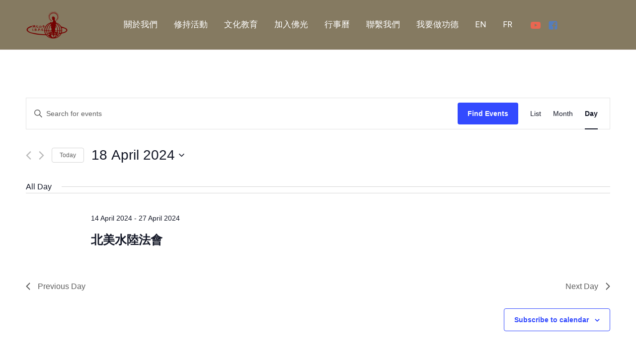

--- FILE ---
content_type: text/css
request_url: https://ibpsmtl.org/wp-content/uploads/elementor/css/post-21.css?ver=1746989091
body_size: 598
content:
.elementor-21 .elementor-element.elementor-element-4d002fdd > .elementor-container > .elementor-column > .elementor-widget-wrap{align-content:center;align-items:center;}.elementor-21 .elementor-element.elementor-element-4d002fdd:not(.elementor-motion-effects-element-type-background), .elementor-21 .elementor-element.elementor-element-4d002fdd > .elementor-motion-effects-container > .elementor-motion-effects-layer{background-color:#817D77;}.elementor-21 .elementor-element.elementor-element-4d002fdd > .elementor-background-overlay{opacity:0.8;transition:background 0.3s, border-radius 0.3s, opacity 0.3s;}.elementor-21 .elementor-element.elementor-element-4d002fdd{transition:background 0.3s, border 0.3s, border-radius 0.3s, box-shadow 0.3s;padding:100px 0px 80px 0px;}.elementor-bc-flex-widget .elementor-21 .elementor-element.elementor-element-d63f172.elementor-column .elementor-widget-wrap{align-items:center;}.elementor-21 .elementor-element.elementor-element-d63f172.elementor-column.elementor-element[data-element_type="column"] > .elementor-widget-wrap.elementor-element-populated{align-content:center;align-items:center;}.elementor-21 .elementor-element.elementor-element-d63f172.elementor-column > .elementor-widget-wrap{justify-content:center;}.elementor-21 .elementor-element.elementor-element-d63f172 > .elementor-element-populated{padding:0px 0px 0px 0px;}.elementor-widget-heading .elementor-heading-title{font-family:var( --e-global-typography-primary-font-family ), Sans-serif;font-weight:var( --e-global-typography-primary-font-weight );color:var( --e-global-color-primary );}.elementor-21 .elementor-element.elementor-element-3235eb94 .elementor-heading-title{font-size:20px;color:#FFFFFF;}.elementor-widget-icon-list .elementor-icon-list-item:not(:last-child):after{border-color:var( --e-global-color-text );}.elementor-widget-icon-list .elementor-icon-list-icon i{color:var( --e-global-color-primary );}.elementor-widget-icon-list .elementor-icon-list-icon svg{fill:var( --e-global-color-primary );}.elementor-widget-icon-list .elementor-icon-list-item > .elementor-icon-list-text, .elementor-widget-icon-list .elementor-icon-list-item > a{font-family:var( --e-global-typography-text-font-family ), Sans-serif;font-weight:var( --e-global-typography-text-font-weight );}.elementor-widget-icon-list .elementor-icon-list-text{color:var( --e-global-color-secondary );}.elementor-21 .elementor-element.elementor-element-c565ade .elementor-icon-list-icon i{transition:color 0.3s;}.elementor-21 .elementor-element.elementor-element-c565ade .elementor-icon-list-icon svg{transition:fill 0.3s;}.elementor-21 .elementor-element.elementor-element-c565ade{--e-icon-list-icon-size:14px;--icon-vertical-offset:0px;}.elementor-21 .elementor-element.elementor-element-c565ade .elementor-icon-list-item > .elementor-icon-list-text, .elementor-21 .elementor-element.elementor-element-c565ade .elementor-icon-list-item > a{font-family:"Roboto", Sans-serif;font-size:17px;font-weight:400;}.elementor-21 .elementor-element.elementor-element-c565ade .elementor-icon-list-text{color:#DBE1E9;transition:color 0.3s;}.elementor-21 .elementor-element.elementor-element-352e9ee7 .elementor-heading-title{font-size:20px;color:#FFFFFF;}.elementor-21 .elementor-element.elementor-element-cc7edd6 .elementor-icon-list-icon i{transition:color 0.3s;}.elementor-21 .elementor-element.elementor-element-cc7edd6 .elementor-icon-list-icon svg{transition:fill 0.3s;}.elementor-21 .elementor-element.elementor-element-cc7edd6{--e-icon-list-icon-size:14px;--icon-vertical-offset:0px;}.elementor-21 .elementor-element.elementor-element-cc7edd6 .elementor-icon-list-item > .elementor-icon-list-text, .elementor-21 .elementor-element.elementor-element-cc7edd6 .elementor-icon-list-item > a{font-family:"Roboto", Sans-serif;font-size:17px;font-weight:400;}.elementor-21 .elementor-element.elementor-element-cc7edd6 .elementor-icon-list-text{color:#D9DDE3;transition:color 0.3s;}.elementor-21 .elementor-element.elementor-element-08e5e2e .elementor-heading-title{font-size:20px;color:#FFFFFF;}.elementor-21 .elementor-element.elementor-element-e7a6e4e .elementor-icon-list-icon i{transition:color 0.3s;}.elementor-21 .elementor-element.elementor-element-e7a6e4e .elementor-icon-list-icon svg{transition:fill 0.3s;}.elementor-21 .elementor-element.elementor-element-e7a6e4e{--e-icon-list-icon-size:14px;--icon-vertical-offset:0px;}.elementor-21 .elementor-element.elementor-element-e7a6e4e .elementor-icon-list-item > .elementor-icon-list-text, .elementor-21 .elementor-element.elementor-element-e7a6e4e .elementor-icon-list-item > a{font-family:"Roboto", Sans-serif;font-size:17px;font-weight:400;}.elementor-21 .elementor-element.elementor-element-e7a6e4e .elementor-icon-list-text{color:#D9DDE3;transition:color 0.3s;}.elementor-21 .elementor-element.elementor-element-47de1c4 .elementor-heading-title{font-size:20px;color:#FFFFFF;}.elementor-21 .elementor-element.elementor-element-2b4fb23 .elementor-icon-list-icon i{transition:color 0.3s;}.elementor-21 .elementor-element.elementor-element-2b4fb23 .elementor-icon-list-icon svg{transition:fill 0.3s;}.elementor-21 .elementor-element.elementor-element-2b4fb23{--e-icon-list-icon-size:14px;--icon-vertical-offset:0px;}.elementor-21 .elementor-element.elementor-element-2b4fb23 .elementor-icon-list-item > .elementor-icon-list-text, .elementor-21 .elementor-element.elementor-element-2b4fb23 .elementor-icon-list-item > a{font-family:"Roboto", Sans-serif;font-size:17px;font-weight:400;}.elementor-21 .elementor-element.elementor-element-2b4fb23 .elementor-icon-list-text{color:#D9DDE3;transition:color 0.3s;}.elementor-21 .elementor-element.elementor-element-b5c2cd0 > .elementor-container > .elementor-column > .elementor-widget-wrap{align-content:center;align-items:center;}.elementor-21 .elementor-element.elementor-element-b5c2cd0{padding:50px 0px 0px 0px;}.elementor-widget-text-editor{color:var( --e-global-color-text );font-family:var( --e-global-typography-text-font-family ), Sans-serif;font-weight:var( --e-global-typography-text-font-weight );}.elementor-widget-text-editor.elementor-drop-cap-view-stacked .elementor-drop-cap{background-color:var( --e-global-color-primary );}.elementor-widget-text-editor.elementor-drop-cap-view-framed .elementor-drop-cap, .elementor-widget-text-editor.elementor-drop-cap-view-default .elementor-drop-cap{color:var( --e-global-color-primary );border-color:var( --e-global-color-primary );}.elementor-21 .elementor-element.elementor-element-5d429cb1 > .elementor-widget-container{margin:0px 0px 0px 0px;}.elementor-21 .elementor-element.elementor-element-5d429cb1{text-align:center;color:#FFFFFF;font-size:14px;}@media(max-width:1024px) and (min-width:768px){.elementor-21 .elementor-element.elementor-element-39f873e8{width:25%;}.elementor-21 .elementor-element.elementor-element-5fccb098{width:25%;}.elementor-21 .elementor-element.elementor-element-9e309a8{width:25%;}.elementor-21 .elementor-element.elementor-element-724aa09{width:25%;}.elementor-21 .elementor-element.elementor-element-2a4bace2{width:70%;}}@media(max-width:1024px){.elementor-21 .elementor-element.elementor-element-4d002fdd{padding:50px 20px 50px 20px;}}@media(max-width:767px){.elementor-21 .elementor-element.elementor-element-4d002fdd{padding:50px 20px 50px 20px;}.elementor-21 .elementor-element.elementor-element-39f873e8{width:50%;}.elementor-21 .elementor-element.elementor-element-39f873e8 > .elementor-element-populated{margin:0px 0px 30px 0px;--e-column-margin-right:0px;--e-column-margin-left:0px;}.elementor-21 .elementor-element.elementor-element-5fccb098{width:50%;}.elementor-21 .elementor-element.elementor-element-5fccb098 > .elementor-element-populated{margin:0px 0px 30px 0px;--e-column-margin-right:0px;--e-column-margin-left:0px;}.elementor-21 .elementor-element.elementor-element-9e309a8{width:50%;}.elementor-21 .elementor-element.elementor-element-9e309a8 > .elementor-element-populated{margin:0px 0px 30px 0px;--e-column-margin-right:0px;--e-column-margin-left:0px;}.elementor-21 .elementor-element.elementor-element-724aa09{width:50%;}.elementor-21 .elementor-element.elementor-element-724aa09 > .elementor-element-populated{margin:0px 0px 30px 0px;--e-column-margin-right:0px;--e-column-margin-left:0px;}.elementor-21 .elementor-element.elementor-element-b5c2cd0{padding:0px 0px 0px 0px;}.elementor-21 .elementor-element.elementor-element-5d429cb1{text-align:center;}}